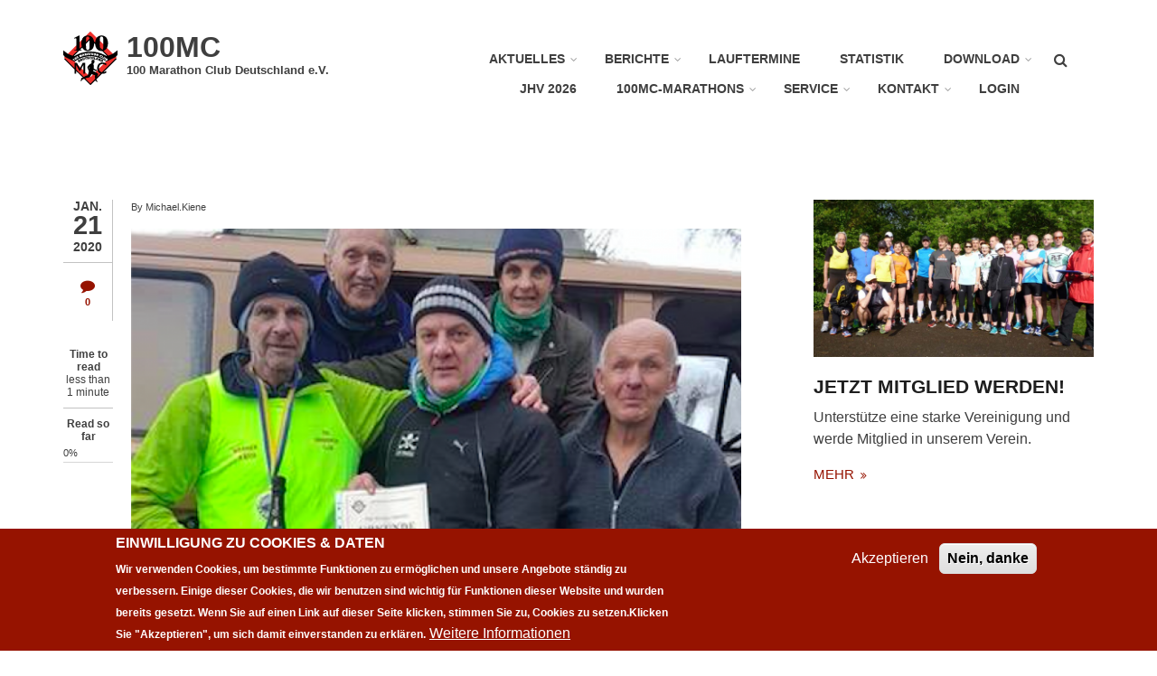

--- FILE ---
content_type: text/html; charset=UTF-8
request_url: https://100-marathon-club.de/de/node/1037
body_size: 13109
content:
<!DOCTYPE html>
<html lang="de" dir="ltr" prefix="content: http://purl.org/rss/1.0/modules/content/  dc: http://purl.org/dc/terms/  foaf: http://xmlns.com/foaf/0.1/  og: http://ogp.me/ns#  rdfs: http://www.w3.org/2000/01/rdf-schema#  schema: http://schema.org/  sioc: http://rdfs.org/sioc/ns#  sioct: http://rdfs.org/sioc/types#  skos: http://www.w3.org/2004/02/skos/core#  xsd: http://www.w3.org/2001/XMLSchema# ">
  <head>
    <meta charset="utf-8" />
<meta name="Generator" content="Drupal 9 (https://www.drupal.org)" />
<meta name="MobileOptimized" content="width" />
<meta name="HandheldFriendly" content="true" />
<meta name="viewport" content="width=device-width, initial-scale=1.0" />
<style>div#sliding-popup, div#sliding-popup .eu-cookie-withdraw-banner, .eu-cookie-withdraw-tab {background: #961300} div#sliding-popup.eu-cookie-withdraw-wrapper { background: transparent; } #sliding-popup h1, #sliding-popup h2, #sliding-popup h3, #sliding-popup p, #sliding-popup label, #sliding-popup div, .eu-cookie-compliance-more-button, .eu-cookie-compliance-secondary-button, .eu-cookie-withdraw-tab { color: #ffffff;} .eu-cookie-withdraw-tab { border-color: #ffffff;}</style>
<link rel="icon" href="/sites/default/files/favicon.ico" type="image/vnd.microsoft.icon" />
<link rel="canonical" href="https://100-marathon-club.de/de/node/1037" />
<link rel="shortlink" href="https://100-marathon-club.de/de/node/1037" />

    <title>500 Marathons für Werner Kater | 100MC</title>
    <link rel="stylesheet" media="all" href="/sites/default/files/css/css_MR5cYEMVMhU7qH5l0AOlGHTUdRZjgT7cogyVivKtZ4U.css" />
<link rel="stylesheet" media="all" href="/sites/default/files/css/css_M87W70qSo2HsH49enO6Jzxir0XjOPTnkgCBm5KmZaJs.css" />
<link rel="stylesheet" media="all" href="/themes/custom/startupgrowth/css/components/messages.css?t8yanm" />
<link rel="stylesheet" media="all" href="/sites/default/files/css/css_qipccsJ4i-MNYIv9ZDE-XI8lRHLEikpvksz5fJzZeUY.css" />
<link rel="stylesheet" media="all" href="//maxcdn.bootstrapcdn.com/font-awesome/4.6.3/css/font-awesome.min.css" />
<link rel="stylesheet" media="all" href="/sites/default/files/css/css_8veqHEKKvNhvgap6lzDZy-CuAegVE-Hr7gGsJqum4fA.css" />
<link rel="stylesheet" media="all" href="/themes/custom/startupgrowth/css/theme/color-gray-red.css?t8yanm" />
<link rel="stylesheet" media="all" href="/sites/default/files/css/css_AbpHGcgLb-kRsJGnwFEktk7uzpZOCcBY74-YBdrKVGs.css" />

    
  </head>
  <body class="layout-one-sidebar layout-sidebar-second wide form-style-1 hff-21 pff-21 sff-21 slff-21 fixed-header-enabled path-node page-node-type-article">
        <a href="#main-content" class="visually-hidden focusable skip-link">
      Direkt zum Inhalt
    </a>
    
      <div class="dialog-off-canvas-main-canvas" data-off-canvas-main-canvas>
    
<div id="page-container" class="page-container">

          <div id="header-container" class="header-container white-region">

      
                      <header id="header" role="banner" class="clearfix header fixed-width two-columns">
          <div class="container">
                        <div id="header-inside" class="clearfix header-inside">
              <div class="row">
                                  <div class="col-md-4">
                    <div class="header-area">
                                            <div id="header-inside-first" class="clearfix header-inside-first">
                          <div class="region region-header-first">
    <div id="block-startupgrowth-branding" class="clearfix site-branding block block-system block-system-branding-block">
  
    
    <div class="logo-and-site-name-wrapper clearfix">
          <div class="logo">
        <a href="/de" title="Startseite" rel="home" class="site-branding__logo">
          <img src="/sites/default/files/100MC_Logo_60px.png" alt="Startseite" />
        </a>
      </div>
              <div class="site-name site-branding__name">
        <a href="/de" title="Startseite" rel="home">100MC</a>
      </div>
              <div class="site-slogan site-branding__slogan">100 Marathon Club Deutschland e.V.</div>
      </div>
</div>

  </div>

                      </div>
                                          </div>
                  </div>
                                                                  <div class="col-md-8">
                    <div class="header-area">
                                            <div id="header-inside-third" class="clearfix header-inside-third">
                                                  <div id="search-area" class="clearfix search-area">
                              <div class="region region-search-area">
    <div class="search-block-form block block-search container-inline" data-drupal-selector="search-block-form" id="block-startupgrowth-search" role="search">
  
    
      <form action="/de/search/node" method="get" id="search-block-form" accept-charset="UTF-8">
  <div class="js-form-item form-item js-form-type-search form-type-search js-form-item-keys form-item-keys form-no-label">
      <label for="edit-keys" class="visually-hidden">Suche</label>
        <input title="Die Begriffe eingeben, nach denen gesucht werden soll." placeholder="Search..." data-drupal-selector="edit-keys" type="search" id="edit-keys" name="keys" value="" size="15" maxlength="128" class="form-search" />

        </div>
<div data-drupal-selector="edit-actions" class="form-actions js-form-wrapper form-wrapper" id="edit-actions--2"><input class="search-form__submit button js-form-submit form-submit" data-drupal-selector="edit-submit" type="submit" id="edit-submit--2" value="Suche" />
</div>

</form>

  </div>

  </div>

                          </div>
                                                                                                    <div id="main-navigation" class="clearfix main-navigation  with-search-bar ">
                            <nav role="navigation">
                                <div class="region region-navigation">
    <div id="block-mainnavigation" class="block block-superfish block-superfishmain">
  
    
      <div class="content">
      
<ul id="superfish-main" class="menu sf-menu sf-main sf-horizontal sf-style-none">
  
<li id="main-menu-link-contentbb221d86-27a5-42f9-af4b-506376899b9b" class="sf-depth-1 menuparent"><a href="/de/news" title="News" class="sf-depth-1 menuparent">Aktuelles</a><ul><li id="main-menu-link-content40e1beb8-2ba1-4cf0-aec8-ea813bdce7a7" class="sf-depth-2 sf-no-children"><a href="/de/news_archiv" title="News Archiv bis 30.04.2017" class="sf-depth-2">News Archiv</a></li></ul></li><li id="main-menu-link-content0d861eaf-ad40-4b85-be48-94f10db615d7" class="sf-depth-1 menuparent"><a href="/de/berichte" class="sf-depth-1 menuparent">Berichte</a><ul><li id="main-menu-link-contentd1343bd8-cc29-40a6-9929-425b9efd8cb1" class="sf-depth-2 sf-no-children"><a href="/de/berichte_archiv" title="Berichte Archiv bis 21.10.2001" class="sf-depth-2">Berichte Archiv</a></li><li id="main-menu-link-contentd0c7c432-e0f9-442b-b955-bf11cf30390b" class="sf-depth-2 sf-no-children"><a href="/de/videos" title="Berichte mit Video" class="sf-depth-2">Video Berichte</a></li></ul></li><li id="main-menu-link-content22da7819-66f9-4950-b483-50d19360ac07" class="sf-depth-1 sf-no-children"><a href="/de/termine-list" class="sf-depth-1">Lauftermine</a></li><li id="main-menu-link-contente6ab6209-0a55-4958-8265-1099bae1ae57" class="sf-depth-1 sf-no-children"><a href="/de/statistiken" title="Statistiken" class="sf-depth-1">Statistik</a></li><li id="main-menu-link-content2ef36f00-6567-4132-aa0e-089be46152ec" class="sf-depth-1 menuparent"><a href="/de/download" class="sf-depth-1 menuparent">Download</a><ul><li id="main-menu-link-content1f6c8409-4089-4f35-9baa-d33aa8dc9213" class="sf-depth-2 sf-no-children"><a href="/de/statuten" title="Statuten" class="sf-depth-2">Statuten</a></li><li id="main-menu-link-contente694b39a-1629-49f4-98c1-7296b5aa04cc" class="sf-depth-2 sf-no-children"><a href="/de/formulare" title="Formulare" class="sf-depth-2">Formulare</a></li><li id="main-menu-link-content3781e584-f095-457c-9ee9-3ba016fbb861" class="sf-depth-2 sf-no-children"><a href="/de/clubhefte" title="Clubhefte 100MC aktuell" class="sf-depth-2">Clubhefte</a></li><li id="main-menu-link-content6a314c67-0f63-47f5-a74b-dbfa93007973" class="sf-depth-2 sf-no-children"><a href="/de/buecher" title="Studien &amp; Laufbücher" class="sf-depth-2">Studien &amp; Bücher</a></li><li id="main-menu-link-content27996142-1439-424d-bf60-7029de43dcfd" class="sf-depth-2 sf-no-children"><a href="/de/vereinslogo" title="Vereinslogo" class="sf-depth-2">Vereinslogo</a></li><li id="main-menu-link-content162fd98a-ceeb-492f-801b-cfb230417521" class="sf-depth-2 sf-no-children"><a href="/de/ausschreibungen" title="Ausschreibungen" class="sf-depth-2">Ausschreibungen</a></li><li id="main-menu-link-content681d691f-4697-4947-b2c0-86bb878568b6" class="sf-depth-2 sf-no-children"><a href="/de/ergebnisse" title="Ergebnis-Archiv" class="sf-depth-2">Ergebnis-Archiv</a></li></ul></li><li id="main-menu-link-content7214b2fe-930a-422e-aa90-bcba60eb679d" class="sf-depth-1 sf-no-children"><a href="/de/jhv2026" title="Jahreshauptversammlung 2026" class="sf-depth-1">JHV 2026</a></li><li id="main-menu-link-content2d982277-af0d-4edb-a359-2be855c30d8e" class="sf-depth-1 menuparent"><a href="/de/marathons" title="Öjendorf und Elbtunnel Marathons" class="sf-depth-1 menuparent">100MC-Marathons</a><ul><li id="main-menu-link-contente3945046-9ce2-438c-a739-a0bcc85b2765" class="sf-depth-2 sf-no-children"><a href="/de/elbtunnel-marathon" title="Elbtunnel Marathons" class="sf-depth-2">Elbtunnel Marathons</a></li><li id="main-menu-link-contentbffe3359-4ddd-44ab-bdaa-9261383ffe01" class="sf-depth-2 sf-no-children"><a href="/de/oejendorf-marathon" title="Öjendorf Marathons" class="sf-depth-2">Öjendorf Archiv</a></li></ul></li><li id="main-menu-link-contentfd3b6d85-b742-4e2b-ad3c-7d98a8d41bf1" class="sf-depth-1 menuparent"><a href="/de/service" title="Service für Mitglieder" class="sf-depth-1 menuparent">Service</a><ul><li id="main-menu-link-content22d486d4-eecc-4bde-a060-8fb891fb4661" class="sf-depth-2 sf-no-children"><a href="/de/mitgliedschaft#member" title="Mitgliedschaft" class="sf-depth-2">Mitgliedschaft</a></li><li id="main-menu-link-content1df87801-edcc-4a7c-9cbf-d05ccf979e16" class="sf-depth-2 sf-no-children"><a href="/de/urkunde" title="Jubiläen-Urkunden bestellen" class="sf-depth-2">Jubiläen-Urkunden</a></li><li id="main-menu-link-content94a38243-4b2a-4772-aa46-e2482520d596" class="sf-depth-2 sf-no-children"><a href="/de/startpass" title="DLV Startpassantrag" class="sf-depth-2">DLV Startpassantrag</a></li><li id="main-menu-link-content8853af80-5973-4c3c-a639-e13a3e1fa126" class="sf-depth-2 sf-no-children"><a href="/de/olafgrimm" title="Vereinsbekleidung" class="sf-depth-2">Vereinsbekleidung</a></li><li id="main-menu-link-content46e21a2d-94ae-472a-b0f9-2882322b288d" class="sf-depth-2 sf-no-children"><a href="/de/merchandising" title="Merchandising Artikel bestellen" class="sf-depth-2">Merchandising Artikel</a></li><li id="main-menu-link-contentdb823a22-d2ae-4e0a-ac6f-2048122c7ea9" class="sf-depth-2 sf-no-children"><a href="/de/webseiten" title="Laufseiten von Mitgliedern und Clubs" class="sf-depth-2">Laufseiten von Mitgliedern</a></li><li id="main-menu-link-contentd48c3082-716d-43e7-b4e3-ab5ebdd8070a" class="sf-depth-2 sf-no-children"><a href="/de/clubreisen" title="Clubreisen" class="sf-depth-2">Clubreisen</a></li><li id="main-menu-link-content104723bf-2368-4e37-b27d-cb210f9122c5" class="sf-depth-2 sf-no-children"><a href="https://www.paps-test.de/" title="PAPS-Test mit Fragen zur Gesundheit" class="sf-depth-2 sf-external">PAPS-Test</a></li></ul></li><li id="main-menu-link-contentbceafca2-187f-4a5f-b946-4e89c6ee338b" class="sf-depth-1 menuparent"><a href="/de/vorstand" title="Kontakt" class="sf-depth-1 menuparent">Kontakt</a><ul><li id="main-menu-link-contentc199451a-d6e0-4e9b-b251-8b2a23cdf4a4" class="sf-depth-2 sf-no-children"><a href="/de/mitgliedschaft" title="Über uns" class="sf-depth-2">Über uns</a></li></ul></li><li id="main-menu-link-contentc0b12042-8a2e-4a6a-9291-78b0ff2b444e" class="sf-depth-1 sf-no-children"><a href="/de/user/login" class="sf-depth-1">Login</a></li>
</ul>

    </div>
  </div>

  </div>

                            </nav>
                          </div>
                                                                        </div>
                                          </div>
                  </div>
                              </div>
            </div>
                      </div>
        </header>
              
    </div>
      
  
    <div id="page-start" class="clearfix"></div>

    <div id="page" class="clearfix page">

          <div class="system-messages">
        <div class="container">
          <div class="row">
            <div class="col-md-12">
                <div class="region region-system-messages">
    <div data-drupal-messages-fallback class="hidden"></div>

  </div>

            </div>
          </div>
        </div>
      </div>
    
    
    
        <div id="main-content" class="clearfix main-content white-region">
      <div class="container">
        <div class="row">
          <section class="col-md-8">
                        <div id="main" class="clearfix main main-area fade"
                              data-animate-effect="fadeIn"
              >
                                <div class="region region-content">
    <div id="block-startupgrowth-content" class="block block-system block-system-main-block">
  
    
      <div class="content">
      
<article data-history-node-id="1037" role="article" about="/de/node/1037" typeof="schema:Article" class="node node--type-article node--promoted node--view-mode-full clearfix">
  <div class="node--content-container">
          <div class="node--submitted-info
          ">
              <div class="submitted-date">
          <i class="fa fa-calendar hidden-lg hidden-md hidden-sm"></i>
          <div class="month">Jan.</div>
          <div class="day">21</div>
          <div class="year">2020</div>
        </div>
                    <div class="comments-count">
          <i class="fa fa-comment"></i>
          <div class="comment-counter">0</div>
        </div>
                    
        <div id="affix">
                      <div class="reading-time">
              <div>Time to read</div>
                              <span>less than <br class="hidden-xs"> 1 minute</span>
                          </div>
                                
            <div class="post-progress">
              Read so far              <span class="post-progress-value"></span>
              <div class="post-progressbar"></div>
            </div>
                  </div>
          </div>
      <div class="node--content clearfix">
      <header>
        
                  <span property="schema:name" content="500 Marathons für Werner Kater" class="rdf-meta hidden"></span>
  <span property="schema:interactionCount" content="UserComments:0" class="rdf-meta hidden"></span>

              <div class="node__meta">
      
      <span class="submitted-info">
        By <span rel="schema:author" class="field field--name-uid field--type-entity-reference field--label-hidden"><span lang="" about="/de/user/168" typeof="schema:Person" property="schema:name" datatype="">Michael.Kiene</span></span>
      </span>
        <span property="schema:dateCreated" content="2020-01-21T17:56:35+00:00" class="rdf-meta hidden"></span>

    </div>
        </header>
        <div class="node--main-content">
      
      <div class="field field--name-field-image field--type-image field--label-hidden field__items">
      <div class="images-container clearfix">
        <div class="image-preview clearfix">
          <div class="image-wrapper clearfix">
            <div class="field__item">
                <a class="overlayed image-popup" href="/sites/default/files/2020-01/Bildschirmfoto%202020-01-21%20um%2019.02.31.png"><img property="schema:image" loading="lazy" src="/sites/default/files/styles/large/public/2020-01/Bildschirmfoto%202020-01-21%20um%2019.02.31.png?itok=A7KwVkxV" width="750" height="500" alt="" typeof="foaf:Image" class="image-style-large" />

<span class="overlay"><i class="fa fa-plus"></i></span></a>

            </div>
          </div>
                  </div>
              </div>
    </div>
  
            <div property="schema:text" class="clearfix text-formatted field field--name-body field--type-text-with-summary field--label-hidden field__item"><p><span><span><span><span><span><span><span><span><span><span><span><span><span><span><span><img alt="Urkundenübergabe" data-entity-type="file" data-entity-uuid="14a3517e-1dbb-46b4-b645-6777d523a1be" height="491" src="/sites/default/files/inline-images/Werner500.jfif__0.jpeg" width="276" class="align-right" loading="lazy" />Unser Clubmitglied Werner Kater aus Hess. Oldendorf ist am 4. Januar 2020 beim 5. Kalimandscharo-Marathon in Mesmerode/Bokeloh seinen 500. Marathon/Ultra gelaufen.</span></span></span></span></span></span></span></span></span></span></span></span></span></span></span></p>

<p><span><span><span><span><span><span><span><span><span><span><span><span><span><span><span>Für Werner, der erst im Jahr 2012 im Alter von 60 Jahren mit dem Marathonlaufen begann, war 2019 das Jahr der Rekorde:</span></span></span></span></span></span></span></span></span></span></span></span></span></span></span></p>

<p><span><span><span><span><span><span><span><span><span><span><span><span><span><span><span>    • 130 Marathons im Kalenderjahr</span></span></span></span></span></span></span></span></span></span></span></span></span></span></span></p>

<p><span><span><span><span><span><span><span><span><span><span><span><span><span><span><span>    • 18 Marathons in einem Monat (Dezember)</span></span></span></span></span></span></span></span></span></span></span></span></span></span></span></p>

<p><span><span><span><span><span><span><span><span><span><span><span><span><span><span><span>    • 100 Marathons in 9 Monaten </span></span></span></span></span></span></span></span></span></span></span></span></span></span></span></p>

<p><span><span><span><span><span><span><span><span><span><span><span><span><span><span><span>    • 26 Doppeldecker</span></span></span></span></span></span></span></span></span></span></span></span></span></span></span><span><span><span><span><span><span><span><span><span><span><span><span><span><span><span>     </span></span></span></span></span></span></span></span></span></span></span></span></span></span></span></p>

<p><span><span><span><span><span><span><span><span><span><span><span><span><span><span><span>Trotz der zahlreichen Läufe konnte Werner beim Hannover-Marathon eine Jahresbestzeit von 4:56 h aufstellen. </span></span></span></span></span></span></span></span></span></span></span></span></span></span></span></p>

<p><span><span><span><span><span><span><span><span><span><span><span><span><span><span><span>Alle 500 Marathons wurden von ihm mit geringstem (Reise-)Aufwand in Deutschland gelaufen: Der südlichste Marathon in Frankfurt, der nördlichste in Schleswig, der westlichste in Köln, der östlichste in Berlin. </span></span></span></span></span></span></span></span></span></span></span></span></span></span></span></p>

<p><span><span><span><span><span><span><span><span><span><span><span><span><span><span><span>„ Ohne die Unterstützung vieler Veranstalter, Lauffreunde und Familienmitglieder wäre das nicht annähernd zu erreichen gewesen. Vielen Dank an alle!"</span></span></span></span></span></span></span></span></span></span></span></span></span></span></span></p>

<p><span><span><span><span><span><span><span><span><span><span><span><span><span><span><span>Lieber Werner, der 100 Marathon Club gratuliert Dir ganz herzlich zu dieser außergewöhnlichen Leistung und wünscht Dir für die Zukunft alles Gute und weiterhin viel Freude beim Laufen und Sammeln.</span></span></span></span></span></span></span></span></span></span></span></span></span></span></span></p></div>
      
  </div>
  <section rel="schema:comment" class="field field--name-comment field--type-comment field--label-above comment-wrapper">
  
  

  
</section>

    </div>
  </div>
</article>

    </div>
  </div>

  </div>

                          </div>
                      </section>
                                <aside class="col-md-4 fix-sidebar-second">
                            <section id="sidebar-second" class="sidebar sidebar-second clearfix fade"
                                  data-animate-effect="fadeInRight"
                >
                  <div class="region region-sidebar-second">
    <div id="block-blockwithimage" class="block block-block-content block-block-content5e872ebe-f221-48b5-8dbf-041d40eecc43">
  
    
      <div class="content">
      
            <div class="clearfix text-formatted field field--name-body field--type-text-with-summary field--label-hidden field__item"><div><a class="overlayed" href="#"><img alt="100 Marathon Club" data-entity-type="file" data-entity-uuid="42a52f9b-ac94-4578-a383-16d78a7262cd" src="/sites/default/files/inline-images/P1130241.JPG" width="1280" height="720" loading="lazy" /></a></div>

<h3><a href="/mitgliedschaft">Jetzt Mitglied werden!</a></h3>

<p>Unterstütze eine starke Vereinigung und werde Mitglied in unserem Verein.</p>

<p class="more-link"><a href="/mitgliedschaft">mehr </a></p>
</div>
      
    </div>
  </div>
<div id="block-sidebartabs" class="block block-block-content block-block-contentef75ff4d-5049-4e15-91f2-89e64289799e">
  
    
      <div class="content">
      <div class="field field--name-field-mt-block-reference field--type-entity-reference field--label-hidden field--entity-reference-target-type-block clearfix">
    <ul class="nav nav-tabs">
          <li class="active"><a href="#tab-id-ef75ff4d-5049-4e15-91f2-89e64289799e-0" data-toggle="tab"><span>News</span></a></li>
          <li class=""><a href="#tab-id-ef75ff4d-5049-4e15-91f2-89e64289799e-1" data-toggle="tab"><span>Berichte</span></a></li>
      </ul>
  <div class="tab-content">
          <div class="tab-pane active" id="tab-id-ef75ff4d-5049-4e15-91f2-89e64289799e-0"><div class="views-element-container block block-views block-views-blockmt-latest-block-1" id="block-views-block-mt-latest-block-1">
  
    
      <div class="content">
      <div><div class="view-latest-items clearfix view view-mt-latest view-id-mt_latest view-display-id-block_1 js-view-dom-id-61d3fb0613009bd71098e11f968ff0325a3ebc7eb5315db925f941bdea9f16ed">
  
    
      
      <div class="view-content">
          <div class="col-xs-6 col-md-12 views-row"><div class="views-field-field-image">
<a class="overlayed" href="/de/node/4210">
  <img loading="lazy" src="/sites/default/files/styles/medium/public/2026-01/2024-05-14%20-%20Sivabalan%20Pandian%20bei%20seinem%20800.%20UM.jpg?itok=qnODKF7x" width="220" height="154" alt="" title="1000. Marathon für Sivabalan Pandian" typeof="Image" class="image-style-medium" />



<span class="overlay small"><i class="fa fa-chevron-right"></i></span>
</a>
</div><div class="views-field views-field-title"><span class="field-content"><a href="/de/node/4210" hreflang="de">1000. Marathon für Sivabalan Pandian</a></span></div><div class="views-field views-field-body"><div class="field-content"><p><span><span><span>100MC-Mitglied Sivabalan Pandian lief am…</span></span></span></p></div></div></div>
    <div class="col-xs-6 col-md-12 views-row"><div class="views-field-field-image">
<a class="overlayed" href="/de/node/4200">
  <img loading="lazy" src="/sites/default/files/styles/medium/public/2026-01/2024WMMR300.jpg?itok=x-yAB9TN" width="220" height="136" alt="" title="WMMR 300+ / Meldung plus Statistik" typeof="Image" class="image-style-medium" />



<span class="overlay small"><i class="fa fa-chevron-right"></i></span>
</a>
</div><div class="views-field views-field-title"><span class="field-content"><a href="/de/node/4200" hreflang="de">WMMR 300+ / Meldung plus Statistik</a></span></div><div class="views-field views-field-body"><div class="field-content"><p>von Jörg Chittka:</p></div></div></div>
    <div class="col-xs-6 col-md-12 views-row"><div class="views-field-field-image">
<a class="overlayed" href="/de/node/4198">
  <img loading="lazy" src="/sites/default/files/styles/medium/public/2026-01/Foto_Statistik.jpg?itok=o6B5lTnJ" width="220" height="165" alt="" title="Veröffentlichung Jahresstatistik 2025" typeof="Image" class="image-style-medium" />



<span class="overlay small"><i class="fa fa-chevron-right"></i></span>
</a>
</div><div class="views-field views-field-title"><span class="field-content"><a href="/de/node/4198" hreflang="de">Veröffentlichung Jahresstatistik 2025</a></span></div><div class="views-field views-field-body"><div class="field-content"><p>von Jörg Chittka:</p>

<p><span><span>Liebe Mitglieder,…</span></span></p></div></div></div>
    <div class="col-xs-6 col-md-12 views-row"><div class="views-field-field-image">
<a class="overlayed" href="/de/node/4178">
  <img loading="lazy" src="/sites/default/files/styles/medium/public/2026-01/Willem_Muetze_1500_20161224_150811.jpg?itok=zl9fhExt" width="220" height="143" alt="" title="Willem Mütze ist verstorben" typeof="Image" class="image-style-medium" />



<span class="overlay small"><i class="fa fa-chevron-right"></i></span>
</a>
</div><div class="views-field views-field-title"><span class="field-content"><a href="/de/node/4178" hreflang="de">Willem Mütze ist verstorben</a></span></div><div class="views-field views-field-body"><div class="field-content"><p><span><span><span>Unser niederländischer Vereinskamerad…</span></span></span></p></div></div></div>

    </div>
  
          </div>
</div>

    </div>
  </div>
</div>
          <div class="tab-pane " id="tab-id-ef75ff4d-5049-4e15-91f2-89e64289799e-1"><div class="views-element-container block block-views block-views-blockmt-latest-block-3" id="block-views-block-mt-latest-block-3">
  
    
      <div class="content">
      <div><div class="view-latest-items clearfix view view-mt-latest view-id-mt_latest view-display-id-block_3 js-view-dom-id-a2efe2d8ba40513c077c6e250fa061c78f8398043094c8d2a131eb206e9bc749">
  
    
      
      <div class="view-content">
          <div class="col-xs-6 col-md-12 views-row"><div class="views-field-field-image">
<a class="overlayed" href="/de/node/4209">
  <img loading="lazy" src="/sites/default/files/styles/medium/public/2026-01/Foto%20%281%29.jpg?itok=lDmztIk0" width="220" height="178" alt="" title="Startklar in Macau" typeof="Image" class="image-style-medium" />



<span class="overlay small"><i class="fa fa-chevron-right"></i></span>
</a>
</div><div class="views-field views-field-title"><span class="field-content"><a href="/de/node/4209" hreflang="de">3 Länder – 3 Marathons – Macau, Brunei, Malaysia (10. - 18.01.2026)</a></span></div><div class="views-field views-field-body"><div class="field-content"><p><span><span><span>Außer, dass ich auf dem Hinflug zwischen…</span></span></span></p></div></div></div>
    <div class="col-xs-6 col-md-12 views-row"><div class="views-field-field-image">
<a class="overlayed" href="/de/node/4173">
  <img loading="lazy" src="/sites/default/files/styles/medium/public/2026-01/Hottas1.jpg?itok=YD6gulRY" width="220" height="154" alt="" title="Christian Hottas im Fernsehen (03.01.2026)" typeof="Image" class="image-style-medium" />



<span class="overlay small"><i class="fa fa-chevron-right"></i></span>
</a>
</div><div class="views-field views-field-title"><span class="field-content"><a href="/de/node/4173" hreflang="de">Christian Hottas im Fernsehen (03.01.2026)</a></span></div><div class="views-field views-field-body"><div class="field-content"><p><span>100MC Gründungsmitglied </span>Christian Hottas aus…</p></div></div></div>
    <div class="col-xs-6 col-md-12 views-row"><div class="views-field-field-image">
<a class="overlayed" href="/de/node/4172">
  <img loading="lazy" src="/sites/default/files/styles/medium/public/2026-01/Baumgarten.jpg?itok=B2SglQ92" width="220" height="151" alt="" title="Karl-Wolfgang Baumgarten im Fernsehen (16.12.2025)" typeof="Image" class="image-style-medium" />



<span class="overlay small"><i class="fa fa-chevron-right"></i></span>
</a>
</div><div class="views-field views-field-title"><span class="field-content"><a href="/de/node/4172" hreflang="de">Karl-Wolfgang Baumgarten im Fernsehen (16.12.2025)</a></span></div><div class="views-field views-field-body"><div class="field-content"><p><span>100MC Mitglied </span>Karl-Wolfgang Baumgarten aus …</p></div></div></div>
    <div class="col-xs-6 col-md-12 views-row"><div class="views-field-field-image">
<a class="overlayed" href="/de/node/4165">
  <img loading="lazy" src="/sites/default/files/styles/medium/public/2026-01/Speck_weg_Serie_2025_1767184309251.jpg?itok=qkUbTPpr" width="220" height="139" alt="" title="Speck-weg Serie Berlin 2025 (27.–30.12.2025)" typeof="Image" class="image-style-medium" />



<span class="overlay small"><i class="fa fa-chevron-right"></i></span>
</a>
</div><div class="views-field views-field-title"><span class="field-content"><a href="/de/node/4165" hreflang="de">Speck-weg Serie Berlin 2025 (27.–30.12.2025)</a></span></div><div class="views-field views-field-body"><div class="field-content"><p><strong>Speck-weg Serie – der Kult-Lauf zwischen den…</strong></p></div></div></div>

    </div>
  
          </div>
</div>

    </div>
  </div>
</div>
      </div>
</div>

    </div>
  </div>
<nav role="navigation" aria-labelledby="block-startupgrowth-main-menu-menu" id="block-startupgrowth-main-menu" class="block block-menu navigation menu--main">
      
  <h2 id="block-startupgrowth-main-menu-menu">Hauptnavigation</h2>
  

        
              <ul class="clearfix menu">
                    <li class="menu-item menu-item--collapsed">
        <a href="/de/news" title="News" data-drupal-link-system-path="news">Aktuelles</a>
              </li>
                <li class="menu-item menu-item--collapsed">
        <a href="/de/berichte" data-drupal-link-system-path="berichte">Berichte</a>
              </li>
                <li class="menu-item">
        <a href="/de/termine-list" data-drupal-link-system-path="termine-list">Lauftermine</a>
              </li>
                <li class="menu-item">
        <a href="/de/statistiken" title="Statistiken" data-drupal-link-system-path="node/88">Statistik</a>
              </li>
                <li class="menu-item menu-item--collapsed">
        <a href="/de/download" data-drupal-link-system-path="node/97">Download</a>
              </li>
                <li class="menu-item">
        <a href="/de/jhv2026" title="Jahreshauptversammlung 2026" data-drupal-link-system-path="node/3467">JHV 2026</a>
              </li>
                <li class="menu-item menu-item--collapsed">
        <a href="/de/marathons" title="Öjendorf und Elbtunnel Marathons" data-drupal-link-system-path="node/1854">100MC-Marathons</a>
              </li>
                <li class="menu-item menu-item--collapsed">
        <a href="/de/service" title="Service für Mitglieder" data-drupal-link-system-path="node/1855">Service</a>
              </li>
                <li class="menu-item menu-item--collapsed">
        <a href="/de/vorstand" title="Kontakt" data-drupal-link-system-path="node/100">Kontakt</a>
              </li>
                <li class="menu-item">
        <a href="/de/user/login" data-drupal-link-system-path="user/login">Login</a>
              </li>
        </ul>
  


  </nav>
<div class="views-element-container block block-views block-views-blockmt-testimonials-block-2" id="block-views-block-mt-testimonials-block-2">
  
      <h2 class="title">Wichtige Infos</h2>
    
      <div class="content">
      <div><div class="view-testimonials view-testimonials-block view view-mt-testimonials view-id-mt_testimonials view-display-id-block_2 js-view-dom-id-24610d6ecb277d1f75eac9ad67eb2fffb24bd12d2a06c4ec115b709db35debb9">
  
    
      
      <div class="view-content">
          <div class="views-row"><div class="views-field views-field-body"><div class="field-content"><p>Schreibt Kommentare in unseren News und Berichten!</p>

<p> </p>

<p>Registrierung für Clubmitglieder</p>


<p><strong><a href="/user/register">HIER</a></strong></p></div></div><div class="views-field views-field-title"><span class="field-content"><a href="/de/node/52" hreflang="de">Registrierung für Clubmitglieder</a></span></div><div class="views-field views-field-field-mt-subtitle"><div class="field-content"></div></div></div>

    </div>
  
          <div class="more-link"><a href="/de/testimonials">mehr</a></div>

      </div>
</div>

    </div>
  </div>

  </div>

              </section>
                          </aside>
                  </div>
      </div>
    </div>
    
    
    
    
    
    
    
  </div>
  
          <div id="footer-top" class="clearfix footer-top one-region light-gray-region">
      <div class="container">
                <div id="footer-top-inside" class="clearfix footer-top-inside fade"
                      data-animate-effect="fadeInUp"
          >
          <div class="row">
                          <div class="col-md-12">
                                <div id="footer-top-first" class="clearfix footer-top-first">
                  <div class="footer-top-area">
                      <div class="region region-footer-top-first">
    <div id="block-socialbookmarks" class="block block-block-content block-block-content2054bf17-957d-43d6-a736-6b7ac3ba0f2f">
  
    
      <div class="content">
      
            <div class="clearfix text-formatted field field--name-body field--type-text-with-summary field--label-hidden field__item"><ul class="icons-list text-right">
<li class="text">
Folge uns auf Facebook
</li>
<li class="facebook">
<a href="https://www.facebook.com/groups/743858205724059/"><i class="fa fa-facebook"><span class="sr-only">facebook</span></i></a>
</li>
<!--li class="twitter">
<a href="http://twitter.com/morethanthemes/"><i class="fa fa-twitter"><span class="sr-only">twitter</span></i></a>
</li>
<li class="googleplus">
<a href="https://plus.google.com/118354321025436191714/posts"><i class="fa fa-google-plus"><span class="sr-only">google plus</span></i></a>
</li>                        
<li class="linkedin">
<a href="http://www.linkedin.com/company/more-than-themes/"><i class="fa fa-linkedin"><span class="sr-only">linkedin</span></i></a>
</li>
<li class="youtube">
<a href="http://www.youtube.com/morethanthemes/"><i class="fa fa-youtube-play"><span class="sr-only">youtube</span></i></a>
</li>
<li class="instagram">
<a href="http://instagram.com/"><i class="fa fa-instagram"><span class="sr-only">instagram</span></i></a>
</li>
<li class="flickr">
<a href="http://www.flickr.com/photos/morethanthemes/"><i class="fa fa-flickr"><span class="sr-only">flickr</span></i></a>
</li>
<li class="vimeo">
<a href="http://vimeo.com/morethanthemes"><i class="fa fa-vimeo-square"><span class="sr-only">vimeo</span></i></a>
</li>
<li class="pinterest">
<a href="http://www.pinterest.com/morethanthemes/"><i class="fa fa-pinterest"><span class="sr-only">pinterest</span></i></a>
</li>
<li class="skype">
<a href="#"><i class="fa fa-skype"><span class="sr-only">skype</span></i></a>
</li -->
</ul></div>
      
    </div>
  </div>

  </div>

                  </div>
                </div>
                              </div>
                                  </div>
        </div>
              </div>
    </div>
      
          <footer id="footer" class="clearfix footer colored-region">
      <div class="container">
        <div class="row">
                      <div class="col-sm-4">
              <div class="footer-area fade"
                                  data-animate-effect="fadeIn"
                >
                  <div class="region region-footer-first">
    <div id="block-about" class="block block-block-content block-block-content44813299-f24c-44fa-8ebe-0559527c493b">
  
      <h2 class="title">Über uns</h2>
    
      <div class="content">
      
            <div class="clearfix text-formatted field field--name-body field--type-text-with-summary field--label-hidden field__item"><p>Der 100 Marathon Club Deutschland ist ein Verein für Sportler, die 100 Läufe mit mindestens 42,195 km (Marathon) oder länger absolviert haben oder diejenigen, die diesem Ziel zum Greifen nah sind.</p>

<p>Aktuell hat der Verein mehr als 500 Mitglieder.</p>

<div class="more-link"><a href="/mitgliedschaft">Mehr</a></div>
</div>
      
    </div>
  </div>

  </div>

              </div>
            </div>
                                <div class="col-sm-4">
              <div class="footer-area fade"
                                  data-animate-effect="fadeIn"
                >
                  <div class="region region-footer-second">
    <nav role="navigation" aria-labelledby="block-links-2-menu" id="block-links-2" class="block block-menu navigation menu--links">
      
  <h2 id="block-links-2-menu">Service</h2>
  

        
              <ul class="clearfix menu">
                    <li class="menu-item">
        <a href="/de/mitgliedschaft" title="Mitgliedschaft" data-drupal-link-system-path="node/102">Mitgliedschaft</a>
              </li>
                <li class="menu-item">
        <a href="/de/statistiken" title="Statistiken" data-drupal-link-system-path="node/88">Statistiken</a>
              </li>
                <li class="menu-item">
        <a href="/de/startpass" title="DLV Startpassantrag" data-drupal-link-system-path="node/2204">DLV Startpassantrag</a>
              </li>
                <li class="menu-item">
        <a href="/de/urkunde" title="Jubiläen-Urkunde" data-drupal-link-system-path="node/89">Jubiläen-Urkunde anfordern</a>
              </li>
                <li class="menu-item">
        <a href="/de/olafgrimm" title="Vereinsbekleidung" data-drupal-link-system-path="node/3074">Vereinsbekleidung</a>
              </li>
                <li class="menu-item">
        <a href="/de/merchandising" title="Merchandising Artikel" data-drupal-link-system-path="node/93">Merchandising Artikel bestellen</a>
              </li>
                <li class="menu-item">
        <a href="/de/webseiten" title="Laufseiten von Clubmitgliedern und Clubs" data-drupal-link-system-path="node/96">Laufseiten von Clubmitgliedern und Clubs</a>
              </li>
                <li class="menu-item">
        <a href="/de/clubreisen" title="Clubreisen" data-drupal-link-system-path="node/90">Clubreisen 2018-2010</a>
              </li>
                <li class="menu-item">
        <a href="https://www.paps-test.de/" title="PAPS-Test mit Fragen zur Gesundheit">PAPS-Test mit Fragen zur Gesundheit</a>
              </li>
        </ul>
  


  </nav>

  </div>

              </div>
            </div>
                                          <div class="col-sm-4">
              <div class="footer-area fade"
                                  data-animate-effect="fadeIn"
                >
                  <div class="region region-footer-fourth">
    <nav role="navigation" aria-labelledby="block-startupgrowth-footer-menu" id="block-startupgrowth-footer" class="block block-menu navigation menu--footer">
      
  <h2 id="block-startupgrowth-footer-menu">Footer menu</h2>
  

        
              <ul class="clearfix menu">
                    <li class="menu-item">
        <a href="/de/statuten" data-drupal-link-system-path="node/1098">Statuten</a>
              </li>
                <li class="menu-item">
        <a href="/de/netiquette" data-drupal-link-system-path="node/101">Netiquette</a>
              </li>
                <li class="menu-item">
        <a href="/de/vorstand" data-drupal-link-system-path="node/100">Vorstand</a>
              </li>
                <li class="menu-item">
        <a href="/de/impressum" data-drupal-link-system-path="node/99">Impressum</a>
              </li>
                <li class="menu-item">
        <a href="/de/datenschutz" data-drupal-link-system-path="node/98">Datenschutz</a>
              </li>
                <li class="menu-item">
        <a href="/de/contact" data-drupal-link-system-path="contact">Kontakt</a>
              </li>
                <li class="menu-item">
        <a href="/de/user/login" title="Login" data-drupal-link-system-path="user/login">Login</a>
              </li>
        </ul>
  


  </nav>

  </div>

              </div>
            </div>
                  </div>
      </div>
    </footer>
      
      <div id="subfooter" class="clearfix subfooter colored-region">
      <div class="container">
                <div id="subfooter-inside" class="clearfix subfooter-inside">
          <div class="row">
                                      <div class="col-md-12 text-center">
                <div class="subfooter-area first">
                    <div class="region region-sub-footer-first">
    <div id="block-copyright" class="block block-block-content block-block-content77bbdaf0-f40e-46e6-9ecf-f4cb3eb9f644">
  
    
      <div class="content">
      
            <div class="clearfix text-formatted field field--name-body field--type-text-with-summary field--label-hidden field__item"><p>Copyright © 2026 | 100 Marathon Club Deutschland e.V. | All rights reserved.</p>
</div>
      
    </div>
  </div>

  </div>

                </div>
              </div>
                                                                      </div>
        </div>
              </div>
    </div>
      
        <div id="toTop" class="to-top"><i class="fa fa-angle-up"></i></div>
    
</div>

  </div>

    
    <script type="application/json" data-drupal-selector="drupal-settings-json">{"path":{"baseUrl":"\/","scriptPath":null,"pathPrefix":"de\/","currentPath":"node\/1037","currentPathIsAdmin":false,"isFront":false,"currentLanguage":"de"},"pluralDelimiter":"\u0003","suppressDeprecationErrors":true,"eu_cookie_compliance":{"cookie_policy_version":"1.0.0","popup_enabled":true,"popup_agreed_enabled":false,"popup_hide_agreed":false,"popup_clicking_confirmation":false,"popup_scrolling_confirmation":false,"popup_html_info":"\u003Cdiv aria-labelledby=\u0022popup-text\u0022  class=\u0022eu-cookie-compliance-banner eu-cookie-compliance-banner-info eu-cookie-compliance-banner--opt-in\u0022\u003E\n  \u003Cdiv class=\u0022popup-content info eu-cookie-compliance-content\u0022\u003E\n        \u003Cdiv id=\u0022popup-text\u0022 class=\u0022eu-cookie-compliance-message\u0022 role=\u0022document\u0022\u003E\n      \u003Ch2\u003EEinwilligung zu Cookies \u0026amp; Daten\u003C\/h2\u003E\u003Cp\u003EWir verwenden Cookies, um bestimmte Funktionen zu erm\u00f6glichen und unsere Angebote st\u00e4ndig zu verbessern. Einige dieser Cookies, die wir benutzen sind wichtig f\u00fcr Funktionen dieser Website und wurden bereits gesetzt. Wenn Sie auf einen Link auf dieser Seite klicken, stimmen Sie zu, Cookies zu setzen.\u003C\/p\u003E\u003Cp\u003EKlicken Sie \u0022Akzeptieren\u0022, um sich damit einverstanden zu erkl\u00e4ren.\u003C\/p\u003E\n              \u003Cbutton type=\u0022button\u0022 class=\u0022find-more-button eu-cookie-compliance-more-button\u0022\u003EWeitere Informationen\u003C\/button\u003E\n          \u003C\/div\u003E\n\n    \n    \u003Cdiv id=\u0022popup-buttons\u0022 class=\u0022eu-cookie-compliance-buttons\u0022\u003E\n            \u003Cbutton type=\u0022button\u0022 class=\u0022agree-button eu-cookie-compliance-secondary-button\u0022\u003EAkzeptieren\u003C\/button\u003E\n              \u003Cbutton type=\u0022button\u0022 class=\u0022decline-button eu-cookie-compliance-default-button\u0022\u003ENein, danke\u003C\/button\u003E\n          \u003C\/div\u003E\n  \u003C\/div\u003E\n\u003C\/div\u003E","use_mobile_message":false,"mobile_popup_html_info":"\u003Cdiv aria-labelledby=\u0022popup-text\u0022  class=\u0022eu-cookie-compliance-banner eu-cookie-compliance-banner-info eu-cookie-compliance-banner--opt-in\u0022\u003E\n  \u003Cdiv class=\u0022popup-content info eu-cookie-compliance-content\u0022\u003E\n        \u003Cdiv id=\u0022popup-text\u0022 class=\u0022eu-cookie-compliance-message\u0022 role=\u0022document\u0022\u003E\n      \n              \u003Cbutton type=\u0022button\u0022 class=\u0022find-more-button eu-cookie-compliance-more-button\u0022\u003EWeitere Informationen\u003C\/button\u003E\n          \u003C\/div\u003E\n\n    \n    \u003Cdiv id=\u0022popup-buttons\u0022 class=\u0022eu-cookie-compliance-buttons\u0022\u003E\n            \u003Cbutton type=\u0022button\u0022 class=\u0022agree-button eu-cookie-compliance-secondary-button\u0022\u003EAkzeptieren\u003C\/button\u003E\n              \u003Cbutton type=\u0022button\u0022 class=\u0022decline-button eu-cookie-compliance-default-button\u0022\u003ENein, danke\u003C\/button\u003E\n          \u003C\/div\u003E\n  \u003C\/div\u003E\n\u003C\/div\u003E","mobile_breakpoint":768,"popup_html_agreed":false,"popup_use_bare_css":false,"popup_height":"auto","popup_width":"100%","popup_delay":1000,"popup_link":"\/de\/datenschutz","popup_link_new_window":false,"popup_position":false,"fixed_top_position":true,"popup_language":"de","store_consent":false,"better_support_for_screen_readers":false,"cookie_name":"","reload_page":false,"domain":"","domain_all_sites":false,"popup_eu_only":false,"popup_eu_only_js":false,"cookie_lifetime":100,"cookie_session":0,"set_cookie_session_zero_on_disagree":0,"disagree_do_not_show_popup":false,"method":"opt_in","automatic_cookies_removal":true,"allowed_cookies":"","withdraw_markup":"\u003Cbutton type=\u0022button\u0022 class=\u0022eu-cookie-withdraw-tab\u0022\u003EDatenschutzeinstellungen\u003C\/button\u003E\n\u003Cdiv aria-labelledby=\u0022popup-text\u0022 class=\u0022eu-cookie-withdraw-banner\u0022\u003E\n  \u003Cdiv class=\u0022popup-content info eu-cookie-compliance-content\u0022\u003E\n    \u003Cdiv id=\u0022popup-text\u0022 class=\u0022eu-cookie-compliance-message\u0022 role=\u0022document\u0022\u003E\n      \u003Ch2\u003EWir verwenden Cookies auf dieser Website, um das Nutzungserlebnis zu verbessern\u003C\/h2\u003E\u003Cp\u003ESie haben uns Ihre Zustimmung gegeben, Cookies zu setzen.\u003C\/p\u003E\n    \u003C\/div\u003E\n    \u003Cdiv id=\u0022popup-buttons\u0022 class=\u0022eu-cookie-compliance-buttons\u0022\u003E\n      \u003Cbutton type=\u0022button\u0022 class=\u0022eu-cookie-withdraw-button \u0022\u003EZustimmung zur\u00fcckziehen\u003C\/button\u003E\n    \u003C\/div\u003E\n  \u003C\/div\u003E\n\u003C\/div\u003E","withdraw_enabled":false,"reload_options":0,"reload_routes_list":"","withdraw_button_on_info_popup":false,"cookie_categories":[],"cookie_categories_details":[],"enable_save_preferences_button":true,"cookie_value_disagreed":"0","cookie_value_agreed_show_thank_you":"1","cookie_value_agreed":"2","containing_element":"body","settings_tab_enabled":false,"olivero_primary_button_classes":"","olivero_secondary_button_classes":"","close_button_action":"close_banner","open_by_default":true,"modules_allow_popup":true,"hide_the_banner":false,"geoip_match":true},"startupgrowth":{"sliderRevolutionFullWidthInit":{"slideshowFullWidthEffectTime":10000,"slideshowFullWidthInitialHeight":500,"slideshowFullWidthBulletsPosition":"center"},"sliderRevolutionFullScreenInit":{"slideshowFullScreenEffectTime":10000,"slideshowFullScreenBulletsPosition":"right"},"sliderRevolutionBoxedWidthInit":{"slideshowBoxedWidthEffectTime":10000,"slideshowBoxedWidthInitialHeight":500,"slideshowBoxedWidthBulletsPosition":"center"},"sliderRevolutionInternalBannerInit":{"slideshowInternalBannerEffectTime":10000,"slideshowInternalBannerInitialHeight":500,"slideshowInternalBannerBulletsPosition":"left"},"flexsliderInPageInit":{"inPageSliderEffect":"slide"},"transparentHeader":{"transparentHeaderOpacity":0.4},"ParallaxAndVideoBg":{"ParallaxAndVideoBgOpacity":0.8},"VideoBackgroundInit":{"PathToVideo_mp4":"https:\/\/100-marathon-club.de\/themes\/custom\/startupgrowth\/videos\/background-video.mp4","PathToVideo_webm":"https:\/\/100-marathon-club.de\/themes\/custom\/startupgrowth\/videos\/background-video.webm","pathToVideo_jpg":"https:\/\/100-marathon-club.de\/themes\/custom\/startupgrowth\/videos\/background-video.jpg"},"isotopeFiltersGridInit":{"isotopeFiltersText":"All","isotopeLayoutMode":"masonry"},"nodeSideAffix":{"affixAdminHeigth":79,"affixFixedHeaderHeigth":72}},"superfish":{"superfish-main":{"id":"superfish-main","sf":{"animation":{"opacity":"show","height":"show"},"speed":"fast","autoArrows":false,"dropShadows":false},"plugins":{"smallscreen":{"mode":"window_width","expandText":"Aufklappen","collapseText":"Zusammenklappen","title":"Main navigation"},"supposition":true,"supersubs":{"minWidth":"16"}}}},"ajaxTrustedUrl":{"\/de\/search\/node":true},"user":{"uid":0,"permissionsHash":"c5e5956037668470a4c7ec6dbc12abb4c00b50f922444983d59d24461a99f89b"}}</script>
<script src="/sites/default/files/js/js__mcBbcwr3olLKmm4NlZHG7lYXG4SfIkfUvYFlkCCRME.js"></script>
<script src="/modules/eu_cookie_compliance/js/eu_cookie_compliance.min.js?v=9.5.11" defer></script>
<script src="/sites/default/files/js/js_LJXKa3PlEum9cLhjMMkcgpPI2pNOveop7ZvsD2O8Yds.js"></script>

  </body>
</html>
